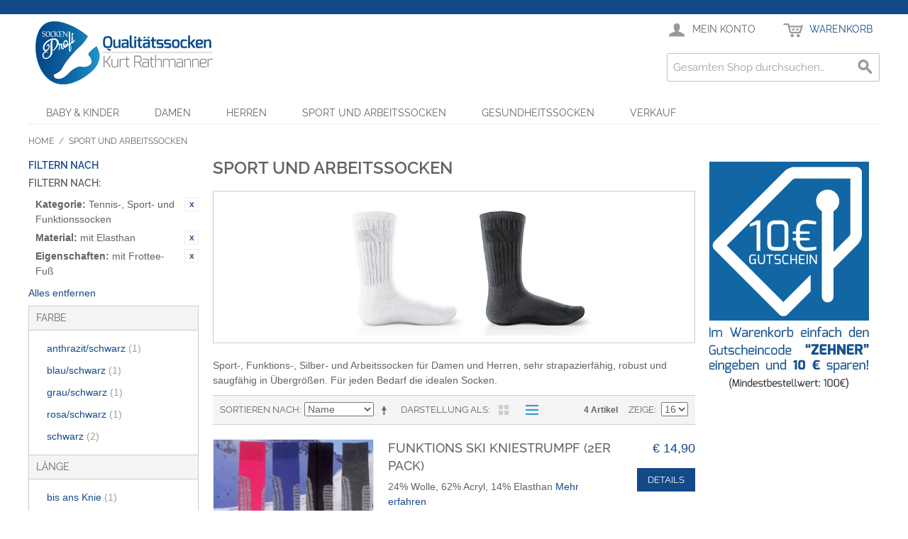

--- FILE ---
content_type: text/html; charset=UTF-8
request_url: https://www.sockenonlinekaufen.com/sport-und-arbeitssocken.html?cat=470&eigenschaft=58&material=29&mode=list
body_size: 49714
content:

<!DOCTYPE html>

<!--[if lt IE 7 ]> <html lang="en" id="top" class="no-js ie6"> <![endif]-->
<!--[if IE 7 ]>    <html lang="en" id="top" class="no-js ie7"> <![endif]-->
<!--[if IE 8 ]>    <html lang="en" id="top" class="no-js ie8"> <![endif]-->
<!--[if IE 9 ]>    <html lang="en" id="top" class="no-js ie9"> <![endif]-->
<!--[if (gt IE 9)|!(IE)]><!--> <html lang="en" id="top" class="no-js"> <!--<![endif]-->

<head>
<meta http-equiv="Content-Type" content="text/html; charset=utf-8" />
<title>Sport-, Funktions-, Silber- und Arbeitssocken für Damen und Herren - Sockenprofi Kurt Rathmanner - Draßmarkt im Burgenland</title>
<meta name="description" content="" />
<meta name="keywords" content="Sportsocken, Funktionssocken, Silbersocken, Arbeitssocken, Übergrößen" />
<meta name="robots" content="INDEX,FOLLOW" />
<link rel="icon" href="https://www.sockenonlinekaufen.com/skin/frontend/base/default/favicon.ico" type="image/x-icon" />
<link rel="shortcut icon" href="https://www.sockenonlinekaufen.com/skin/frontend/base/default/favicon.ico" type="image/x-icon" />
<!--[if lt IE 7]>
<script type="text/javascript">
//<![CDATA[
    var BLANK_URL = 'https://www.sockenonlinekaufen.com/js/blank.html';
    var BLANK_IMG = 'https://www.sockenonlinekaufen.com/js/spacer.gif';
//]]>
</script>
<![endif]-->
<script type="text/javascript" src="https://www.sockenonlinekaufen.com/media/js/f87ef64038f360878b7a35615e7ab356.js"></script>
<!--[if  (lte IE 8) & (!IEMobile)]>
<link rel="stylesheet" type="text/css" href="https://www.sockenonlinekaufen.com/media/css_secure/2f6ca46d8608717afb24f4eaeb2086c4.css" media="all" />
<![endif]-->
<!--[if (gte IE 9) | (IEMobile)]><!-->
<link rel="stylesheet" type="text/css" href="https://www.sockenonlinekaufen.com/media/css_secure/4e83a228c3a48c4236913aac468fe66c.css" media="all" />
<!--<![endif]-->

<script type="text/javascript">
//<![CDATA[
Mage.Cookies.path     = '/';
Mage.Cookies.domain   = '.www.sockenonlinekaufen.com';
//]]>
</script>
<meta name="viewport" content="initial-scale=1.0, width=device-width" />

<script type="text/javascript">
//<![CDATA[
optionalZipCountries = [];
//]]>
</script>
<script type="text/javascript">//<![CDATA[
        var Translator = new Translate({"HTML tags are not allowed":"HTML-Tags sind nicht erlaubt","Please select an option.":"Bitte w\u00e4hlen Sie eine Option.","This is a required field.":"Dies ist ein Pflichtfeld.","Please enter a valid number in this field.":"Bitte geben Sie eine g\u00fcltige Nummer in dieses Feld ein.","The value is not within the specified range.":"Der Wert ist nicht innerhalb des erlaubten Bereichs.","Please use numbers only in this field. Please avoid spaces or other characters such as dots or commas.":"Bitte nur Ziffern in diesem Feld verwenden. Vermeiden Sie Leerzeichen oder andere Zeichen (z. B. Punkt oder Komma).","Please use letters only (a-z or A-Z) in this field.":"Bitte nur Buchstaben (a-z oder A-Z) in diesem Feld verwenden.","Please use only letters (a-z), numbers (0-9) or underscore(_) in this field, first character should be a letter.":"Bitte nur Buchstaben (a-z), Ziffern (0-9) oder Unterstriche (_) in diesem Feld verwenden, das erste Zeichen muss ein Buchstabe sein.","Please use only letters (a-z or A-Z) or numbers (0-9) only in this field. No spaces or other characters are allowed.":"Bitte nur Buchstaben (a-z oder A-Z) oder Ziffern (0-9) in diesem Feld verwenden. Leerzeichen oder andere Zeichen sind nicht erlaubt.","Please use only letters (a-z or A-Z) or numbers (0-9) or spaces and # only in this field.":"Bitte nur Buchstaben (a-z oder A-Z), Ziffern (0-9), Leerzeichen oder # f\u00fcr dieses Feld verwenden.","Please enter a valid phone number. For example (123) 456-7890 or 123-456-7890.":"Bitte geben Sie eine g\u00fcltige Telefonnummer ein. Zum Beispiel (123) 456-7890 oder 123-456-7890.","Please enter a valid fax number. For example (123) 456-7890 or 123-456-7890.":"Bitte tragen Sie eine g\u00fcltige Faxnummer ein. Zum Beispiel (123) 456-7890 oder 123-456-7890.","Please enter a valid date.":"Bitte geben Sie ein g\u00fcltiges Datum ein.","The From Date value should be less than or equal to the To Date value.":"Das Startdatum sollte vor dem oder am Enddatum liegen.","Please enter a valid email address. For example johndoe@domain.com.":"Bitte geben Sie eine g\u00fcltige E-Mail Adresse ein. Zum Beispiel johndoe@domain.de.","Please use only visible characters and spaces.":"Bitte nur sichtbare Zeichen verwenden.","Please make sure your passwords match.":"Bitte stellen Sie sicher, dass die beiden Passworte identisch sind.","Please enter a valid URL. Protocol is required (http:\/\/, https:\/\/ or ftp:\/\/)":"Bitte geben Sie eine g\u00fcltige URL ein. M\u00f6gliche Protokolle (http:\/\/, https:\/\/ or ftp:\/\/)","Please enter a valid URL. For example http:\/\/www.example.com or www.example.com":"Bitte geben Sie eine g\u00fcltige URL ein. Zum Beispiel http:\/\/www.beispiel.de oder www.beispiel.de","Please enter a valid URL Key. For example \"example-page\", \"example-page.html\" or \"anotherlevel\/example-page\".":"Bitte geben Sie einen g\u00fcltigen URL-Bezeichner ein. Zum Beispiel \"beispiel-seite\", \"beispiel-seite.html\" or \"unterverzeichnis\/beispiel-seite\".","Please enter a valid XML-identifier. For example something_1, block5, id-4.":"Bitte geben Sie einen g\u00fcltigen XML-Identifizierer an. Zum Beispiel irgendetwas_1, block5, id-4.","Please enter a valid social security number. For example 123-45-6789.":"Bitte geben Sie eine g\u00fcltige Sozialversicherungsnummer ein. Zum Beispiel 123-45-6789.","Please enter a valid zip code. For example 90602 or 90602-1234.":"Bitte geben Sie eine g\u00fcltige Postleitzahl ein. Zum Beispiel 21335.","Please enter a valid zip code.":"Bitte geben Sie eine g\u00fcltige Postleitzahl ein.","Please use this date format: dd\/mm\/yyyy. For example 17\/03\/2006 for the 17th of March, 2006.":"Bitte verwenden Sie dieses Datumsformat: tt\/mm\/jjjj. Zum Beispiel 17\/03\/2006 f\u00fcr den 17. M\u00e4rz 2006.","Please enter a valid $ amount. For example $100.00.":"Bitte geben Sie einen g\u00fcltigen Betrag ein. Zum Beispiel 100,00 \u20ac.","Please select one of the above options.":"Bitte w\u00e4hlen Sie eine der oberen Optionen.","Please select one of the options.":"Bitte w\u00e4hlen Sie eine der Optionen.","Please select State\/Province.":"Bitte Land\/Bundesland w\u00e4hlen.","Please enter a number greater than 0 in this field.":"Bitte geben Sie eine Zahl gr\u00f6\u00dfer 0 in dieses Feld ein.","Please enter a number 0 or greater in this field.":"Bitte tragen Sie eine Zahl gr\u00f6\u00dfer\/gleich 0 in dieses Feld ein.","Please enter a valid credit card number.":"Bitte geben Sie eine g\u00fcltige Kreditkartennummer ein.","Credit card number does not match credit card type.":"Kreditkartennummer entspricht nicht Kreditkartentyp.","Card type does not match credit card number.":"Kreditkartenart entspricht nicht der angegeben Kreditkartennummer.","Incorrect credit card expiration date.":"Falsches Kreditkarten Ablaufdatum.","Please enter a valid credit card verification number.":"Bitte tragen Sie eine g\u00fcltige Kreditkarten-Pr\u00fcfnummer ein.","Please use only letters (a-z or A-Z), numbers (0-9) or underscore(_) in this field, first character should be a letter.":"Bitte nur Buchstaben (a-z oder A-Z), Ziffern (0-9) oder Unterstriche (_) in diesem Feld verwenden, das erste Zeichen muss ein Buchstabe sein.","Please input a valid CSS-length. For example 100px or 77pt or 20em or .5ex or 50%.":"Bitte geben Sie eine g\u00fcltige CSS-L\u00e4nge an. Beispielsweise 100px, 77pt, 20em, .5ex oder 50%.","Text length does not satisfy specified text range.":"Text L\u00e4nge entspricht nicht der gesetzten Bereichs.","Please enter a number lower than 100.":"Bitte tragen Sie keine Zahl gr\u00f6\u00dfer\/gleich 100 in dieses Feld ein.","Please select a file":"Bitte w\u00e4hlen Sie eine Datei","Please enter issue number or start date for switch\/solo card type.":"Bitte geben Sie eine Vorgangsnummer oder ein Startdatum switch\/solo Karten an.","Please wait, loading...":"Bitte warten, wird geladen\u2026","This date is a required value.":"Das Datum ist eine ben\u00f6tigte Angabe.","Please enter a valid day (1-%d).":"Bitte geben Sie einen g\u00fcltigen Tag (1-%d) an.","Please enter a valid month (1-12).":"Bitte geben Sie einen g\u00fcltigen Monat (1-12) an.","Please enter a valid year (1900-%d).":"Bitte geben Sie ein g\u00fcltiges Jahr (1900-%d) an.","Please enter a valid full date":"Bitte geben Sie eine vollst\u00e4ndiges, g\u00fcltiges Datum an","Please enter a valid date between %s and %s":"Bitte geben Sie ein g\u00fcltiges Datum zwischen dem %s und %s an","Please enter a valid date equal to or greater than %s":"Bitte geben Sie ein g\u00fcltiges Datum am oder nach dem %s an","Please enter a valid date less than or equal to %s":"Bitte geben Sie ein g\u00fcltiges Datum am oder vor dem %s an","Complete":"Vollst\u00e4ndig","Add Products":"Artikel hinzuf\u00fcgen","Please choose to register or to checkout as a guest":"Bitte registrieren Sie sich, oder gehen Sie als Gast zur Kasse","Your order cannot be completed at this time as there is no shipping methods available for it. Please make necessary changes in your shipping address.":"Ihre Bestellung kann momentan nicht abgeschlossen werden, da keine Versandarten daf\u00fcr verf\u00fcgbar sind.","Please specify shipping method.":"Bitte bestimmen Sie die Versandart.","Your order cannot be completed at this time as there is no payment methods available for it.":"Ihre Bestellung kann momentan nicht abgeschlossen werden, da keine Bezahlmethoden daf\u00fcr verf\u00fcgbar sind.","Please specify payment method.":"Bitte bestimmen Sie die Bezahlmethode.","Add to Cart":"In den Warenkorb","In Stock":"Auf Lager","Out of Stock":"Nicht auf Lager"});
        //]]></script><!-- Google Tag Manager -->
<script>(function(w,d,s,l,i){w[l]=w[l]||[];w[l].push({'gtm.start':
new Date().getTime(),event:'gtm.js'});var f=d.getElementsByTagName(s)[0],
j=d.createElement(s),dl=l!='dataLayer'?'&l='+l:'';j.async=true;j.src=
'https://www.googletagmanager.com/gtm.js?id='+i+dl;f.parentNode.insertBefore(j,f);
})(window,document,'script','dataLayer','GTM-M6VF8Q6');</script>
<!-- End Google Tag Manager --></head>
<body class="catalog-category-view categorypath-sport-und-arbeitssocken-html category-sport-und-arbeitssocken">
<div class="wrapper">
        <noscript>
        <div class="global-site-notice noscript">
            <div class="notice-inner">
                <p>
                    <strong>JavaScript scheint in Ihrem Browser deaktiviert zu sein.</strong><br />
                    Sie müssen JavaScript in Ihrem Browser aktivieren, um alle Funktionen in diesem Shop nutzen zu können.                </p>
            </div>
        </div>
    </noscript>
    <div class="page">
        
<div class="header-language-background">
    <div class="header-language-container">
        <div class="store-language-container">
                    </div>

        
        <p class="welcome-msg"> </p>
    </div>
</div>

<header id="header" class="page-header">
    <div class="page-header-container">
        <a class="logo" href="https://www.sockenonlinekaufen.com/">
            <img src="https://www.sockenonlinekaufen.com/skin/frontend/rwd/sockenprofi/images/logo.png" alt="Sockenprofi" class="large" />
            <img src="https://www.sockenonlinekaufen.com/skin/frontend/rwd/sockenprofi/images/logo.gif" alt="Sockenprofi" class="small" />
        </a>

                <div class="store-language-container"></div>

        <!-- Skip Links -->

        <div class="skip-links">
            <a href="#header-nav" class="skip-link skip-nav">
                <span class="icon"></span>
                <span class="label">Menu</span>
            </a>

            <a href="#header-search" class="skip-link skip-search">
                <span class="icon"></span>
                <span class="label">Suche</span>
            </a>

            <a href="#header-account" class="skip-link skip-account">
                <span class="icon"></span>
                <span class="label">Mein Konto</span>
            </a>

            <!-- Cart -->

            <div class="header-minicart">
                

<a href="#header-cart" class="skip-link skip-cart  no-count">
    <span class="icon"></span>
    <span class="label">Warenkorb</span>
    <span class="count">0</span>
</a>

<div id="header-cart" class="block block-cart skip-content">
    
<div id="minicart-error-message" class="minicart-message"></div>
<div id="minicart-success-message" class="minicart-message"></div>

<div class="minicart-wrapper">

    <p class="block-subtitle">
        Kürzlich hinzugefügte Artikel        <a class="close skip-link-close" href="#" title="Schließen">&times;</a>
    </p>

                    <p class="empty">Sie haben keine Artikel im Warenkorb.</p>

    </div>
</div>
            </div>


        </div>

        <!-- Navigation -->

        <div id="header-nav" class="skip-content">
            
    <nav id="nav">
        <ol class="nav-primary">
            <li  class="level0 nav-1 first parent"><a href="https://www.sockenonlinekaufen.com/baby-kinder.html" class="level0 has-children">Baby &amp; Kinder</a><ul class="level0"><li  class="level1 nav-1-1 first"><a href="https://www.sockenonlinekaufen.com/baby-kinder/strumpfhosen.html" class="level1 ">Strumpfhosen</a></li><li  class="level1 nav-1-2"><a href="https://www.sockenonlinekaufen.com/baby-kinder/socken-und-kniestrumpfe.html" class="level1 ">Socken- und Kniestrümpfe</a></li><li  class="level1 nav-1-3 last"><a href="https://www.sockenonlinekaufen.com/baby-kinder/abs-socke.html" class="level1 ">ABS - Socke</a></li></ul></li><li  class="level0 nav-2 parent"><a href="https://www.sockenonlinekaufen.com/damen.html" class="level0 has-children">Damen</a><ul class="level0"><li  class="level1 nav-2-1 first"><a href="https://www.sockenonlinekaufen.com/damen/strumpfhosen-und-leggins.html" class="level1 ">Strumpfhosen und Leggins</a></li><li  class="level1 nav-2-2"><a href="https://www.sockenonlinekaufen.com/damen/jagd-und-trachtensocken.html" class="level1 ">Jagd- und Trachtensocken</a></li><li  class="level1 nav-2-3"><a href="https://www.sockenonlinekaufen.com/damen/fusslinge-und-zehlinge.html" class="level1 ">Füßlinge und Zehlinge</a></li><li  class="level1 nav-2-4"><a href="https://www.sockenonlinekaufen.com/damen/feinsockchen-und-kniestrumpfe.html" class="level1 ">Feinsöckchen und Kniestrümpfe</a></li><li  class="level1 nav-2-5"><a href="https://www.sockenonlinekaufen.com/damen/kurzsocken-und-sneakers.html" class="level1 ">Kurzsocken und Sneakers</a></li><li  class="level1 nav-2-6"><a href="https://www.sockenonlinekaufen.com/damen/socken-und-kniestrumpfe.html" class="level1 ">Socken und Kniestrümpfe</a></li><li  class="level1 nav-2-7 last"><a href="https://www.sockenonlinekaufen.com/damen/kuschel-und-abs-socken.html" class="level1 ">Kuschel- und ABS - Socken</a></li></ul></li><li  class="level0 nav-3 parent"><a href="https://www.sockenonlinekaufen.com/herren.html" class="level0 has-children">Herren</a><ul class="level0"><li  class="level1 nav-3-1 first"><a href="https://www.sockenonlinekaufen.com/herren/sneakers.html" class="level1 ">Sneakers</a></li><li  class="level1 nav-3-2"><a href="https://www.sockenonlinekaufen.com/herren/kurzsocken.html" class="level1 ">Kurzsocken</a></li><li  class="level1 nav-3-3"><a href="https://www.sockenonlinekaufen.com/herren/jagd-und-trachtensocken.html" class="level1 ">Jagd- und Trachtensocken</a></li><li  class="level1 nav-3-4"><a href="https://www.sockenonlinekaufen.com/herren/socken.html" class="level1 ">Socken</a></li><li  class="level1 nav-3-5 last"><a href="https://www.sockenonlinekaufen.com/herren/kniestrumpfe.html" class="level1 ">Kniestrümpfe</a></li></ul></li><li  class="level0 nav-4 active parent"><a href="https://www.sockenonlinekaufen.com/sport-und-arbeitssocken.html" class="level0 has-children">Sport und Arbeitssocken</a><ul class="level0"><li  class="level1 nav-4-1 first"><a href="https://www.sockenonlinekaufen.com/sport-und-arbeitssocken/arzt-schwestern-berufssocken.html" class="level1 ">Arzt-, Schwestern-, Berufssocken</a></li><li  class="level1 nav-4-2"><a href="https://www.sockenonlinekaufen.com/sport-und-arbeitssocken/arbeitssocken.html" class="level1 ">Arbeitssocken</a></li><li  class="level1 nav-4-3"><a href="https://www.sockenonlinekaufen.com/sport-und-arbeitssocken/tennis-sport-und-funktionssocken.html" class="level1 ">Tennis-, Sport- und Funktionssocken</a></li><li  class="level1 nav-4-4"><a href="https://www.sockenonlinekaufen.com/sport-und-arbeitssocken/schisocken.html" class="level1 ">Schisocken</a></li><li  class="level1 nav-4-5 last"><a href="https://www.sockenonlinekaufen.com/sport-und-arbeitssocken/abs-socken.html" class="level1 ">ABS - Socken</a></li></ul></li><li  class="level0 nav-5 parent"><a href="https://www.sockenonlinekaufen.com/gesundheitssocken.html" class="level0 has-children">Gesundheitssocken</a><ul class="level0"><li  class="level1 nav-5-1 first"><a href="https://www.sockenonlinekaufen.com/gesundheitssocken/socken-ohne-gummi.html" class="level1 ">Socken ohne Gummi</a></li><li  class="level1 nav-5-2"><a href="https://www.sockenonlinekaufen.com/gesundheitssocken/diabetikersocken.html" class="level1 ">Diabetikersocken</a></li><li  class="level1 nav-5-3"><a href="https://www.sockenonlinekaufen.com/gesundheitssocken/socken-extrabreit.html" class="level1 ">Socken ,,extrabreit&quot;</a></li><li  class="level1 nav-5-4"><a href="https://www.sockenonlinekaufen.com/gesundheitssocken/socken-ganz-ohne-gummi.html" class="level1 ">Socken ganz ohne Gummi</a></li><li  class="level1 nav-5-5"><a href="https://www.sockenonlinekaufen.com/gesundheitssocken/stutzstrumpfe.html" class="level1 ">Stützstrümpfe</a></li><li  class="level1 nav-5-6"><a href="https://www.sockenonlinekaufen.com/gesundheitssocken/stutzstrumpfhosen.html" class="level1 ">Stützstrumpfhosen</a></li><li  class="level1 nav-5-7 last"><a href="https://www.sockenonlinekaufen.com/gesundheitssocken/ubergrossen.html" class="level1 ">Übergrößen</a></li></ul></li><li  class="level0 nav-6 last"><a href="https://www.sockenonlinekaufen.com/sale.html" class="level0 ">Verkauf</a></li>        </ol>
    </nav>
        </div>

        <!-- Search -->

        <div id="header-search" class="skip-content">
            
<form id="search_mini_form" action="https://www.sockenonlinekaufen.com/catalogsearch/result/" method="get">
    <div class="input-box">
        <label for="search">Suche:</label>
        <input id="search" type="search" name="q" value="" class="input-text required-entry" maxlength="128" placeholder="Gesamten Shop durchsuchen…" />
        <button type="submit" title="Suche" class="button search-button"><span><span>Suche</span></span></button>
    </div>

    <div id="search_autocomplete" class="search-autocomplete"></div>
    <script type="text/javascript">
    //<![CDATA[
        var searchForm = new Varien.searchForm('search_mini_form', 'search', '');
        searchForm.initAutocomplete('https://www.sockenonlinekaufen.com/catalogsearch/ajax/suggest/', 'search_autocomplete');
    //]]>
    </script>
</form>
        </div>

        <!-- Account -->

        <div id="header-account" class="skip-content">
            <div class="links">
        <ul>
                                    <li class="first" ><a href="https://www.sockenonlinekaufen.com/customer/account/" title="Mein Benutzerkonto" >Mein Benutzerkonto</a></li>
                                                                                                <li ><a href="https://www.sockenonlinekaufen.com/checkout/cart/" title="Mein Warenkorb" class="top-link-cart">Mein Warenkorb</a></li>
                                                <li ><a href="https://www.sockenonlinekaufen.com/checkout/" title="Zur Kasse" class="top-link-checkout">Zur Kasse</a></li>
                                                <li ><a href="https://www.sockenonlinekaufen.com/customer/account/create/" title="Registrieren" >Registrieren</a></li>
                                                <li class=" last" ><a href="https://www.sockenonlinekaufen.com/customer/account/login/" title="Anmelden" >Anmelden</a></li>
                        </ul>
</div>
        </div>

        <!-- Cart -->

        <!-- <div id="header-cart" class="skip-content">
            <div class="mini-cart">
                <div class="menu-wrapper">
                    <div class="menu cart-menu">
                        <div class="empty">Your cart is empty.</div>
                    </div>
                </div>
            </div>
        </div> -->
    </div>
</header>


        <div class="main-container col3-layout">
            <div class="main">
                <div class="breadcrumbs">
    <ul>
                    <li class="home">
                            <a href="https://www.sockenonlinekaufen.com/" title="Zur Startseite">Home</a>
                                        <span>/ </span>
                        </li>
                    <li class="category451">
                            <strong>Sport und Arbeitssocken</strong>
                                    </li>
            </ul>
</div>
                <div class="col-wrapper">
                                                                <div class="col-left sidebar col-left-first"><div class="block block-layered-nav">
    <div class="block-title">
        <strong><span>Filtern nach</span></strong>
    </div>
    <div class="block-content toggle-content">
        <div class="currently">
    <p class="block-subtitle">Filtern nach:</p>
    <ol>
                    <li>
                            <a  class="btn-remove" href="https://www.sockenonlinekaufen.com/sport-und-arbeitssocken.html?eigenschaft=58&amp;material=29&amp;mode=list" title="Diesen Artikel entfernen">Diesen Artikel entfernen</a>
                        <span class="label">Kategorie:</span> <span class="value">Tennis-, Sport- und Funktionssocken</span>
        </li>
                            <li>
                            <a  class="btn-remove" href="https://www.sockenonlinekaufen.com/sport-und-arbeitssocken.html?cat=470&amp;eigenschaft=58&amp;mode=list" title="Diesen Artikel entfernen">Diesen Artikel entfernen</a>
                        <span class="label">Material:</span> <span class="value">mit Elasthan</span>
        </li>
                            <li>
                            <a  class="btn-remove" href="https://www.sockenonlinekaufen.com/sport-und-arbeitssocken.html?cat=470&amp;material=29&amp;mode=list" title="Diesen Artikel entfernen">Diesen Artikel entfernen</a>
                        <span class="label">Eigenschaften:</span> <span class="value">mit Frottee-Fuß</span>
        </li>
                </ol>
</div>
                    <div class="actions"><a href="https://www.sockenonlinekaufen.com/sport-und-arbeitssocken.html?mode=list">Alles entfernen</a></div>
                            <p class="block-subtitle block-subtitle--filter">Filter</p>
            <dl id="narrow-by-list">
                                                                                                    <dt>Farbe</dt>
                    <dd>
<ol>
    <li>
                    <a href="https://www.sockenonlinekaufen.com/sport-und-arbeitssocken.html?cat=470&amp;eigenschaft=58&amp;farbe=207&amp;material=29&amp;mode=list">
                anthrazit/schwarz                                <span class="count">(1)</span>
                            </a>
            </li>
    <li>
                    <a href="https://www.sockenonlinekaufen.com/sport-und-arbeitssocken.html?cat=470&amp;eigenschaft=58&amp;farbe=191&amp;material=29&amp;mode=list">
                blau/schwarz                                <span class="count">(1)</span>
                            </a>
            </li>
    <li>
                    <a href="https://www.sockenonlinekaufen.com/sport-und-arbeitssocken.html?cat=470&amp;eigenschaft=58&amp;farbe=75&amp;material=29&amp;mode=list">
                grau/schwarz                                <span class="count">(1)</span>
                            </a>
            </li>
    <li>
                    <a href="https://www.sockenonlinekaufen.com/sport-und-arbeitssocken.html?cat=470&amp;eigenschaft=58&amp;farbe=187&amp;material=29&amp;mode=list">
                rosa/schwarz                                <span class="count">(1)</span>
                            </a>
            </li>
    <li>
                    <a href="https://www.sockenonlinekaufen.com/sport-und-arbeitssocken.html?cat=470&amp;eigenschaft=58&amp;farbe=15&amp;material=29&amp;mode=list">
                schwarz                                <span class="count">(2)</span>
                            </a>
            </li>
</ol>
</dd>
                                                                                                    <dt>Länge</dt>
                    <dd>
<ol>
    <li>
                    <a href="https://www.sockenonlinekaufen.com/sport-und-arbeitssocken.html?cat=470&amp;eigenschaft=58&amp;laenga=34&amp;material=29&amp;mode=list">
                bis ans Knie                                <span class="count">(1)</span>
                            </a>
            </li>
    <li>
                    <a href="https://www.sockenonlinekaufen.com/sport-und-arbeitssocken.html?cat=470&amp;eigenschaft=58&amp;laenga=33&amp;material=29&amp;mode=list">
                kurz                                <span class="count">(1)</span>
                            </a>
            </li>
    <li>
                    <a href="https://www.sockenonlinekaufen.com/sport-und-arbeitssocken.html?cat=470&amp;eigenschaft=58&amp;laenga=32&amp;material=29&amp;mode=list">
                wadenlang                                <span class="count">(2)</span>
                            </a>
            </li>
</ol>
</dd>
                                                                    <dt>Sorte</dt>
                    <dd>
<ol>
    <li>
                    <a href="https://www.sockenonlinekaufen.com/sport-und-arbeitssocken.html?cat=470&amp;eigenschaft=58&amp;material=29&amp;mode=list&amp;sorte=47">
                Funktionssocken                                <span class="count">(1)</span>
                            </a>
            </li>
    <li>
                    <a href="https://www.sockenonlinekaufen.com/sport-und-arbeitssocken.html?cat=470&amp;eigenschaft=58&amp;material=29&amp;mode=list&amp;sorte=41">
                Sneaker                                <span class="count">(1)</span>
                            </a>
            </li>
    <li>
                    <a href="https://www.sockenonlinekaufen.com/sport-und-arbeitssocken.html?cat=470&amp;eigenschaft=58&amp;material=29&amp;mode=list&amp;sorte=39">
                Sportsocken                                <span class="count">(2)</span>
                            </a>
            </li>
</ol>
</dd>
                                                                                                    <dt>Größe</dt>
                    <dd>
<ol>
    <li>
                    <a href="https://www.sockenonlinekaufen.com/sport-und-arbeitssocken.html?cat=470&amp;eigenschaft=58&amp;groesse=70&amp;material=29&amp;mode=list">
                35/38                                <span class="count">(4)</span>
                            </a>
            </li>
    <li>
                    <a href="https://www.sockenonlinekaufen.com/sport-und-arbeitssocken.html?cat=470&amp;eigenschaft=58&amp;groesse=67&amp;material=29&amp;mode=list">
                39/42                                <span class="count">(4)</span>
                            </a>
            </li>
    <li>
                    <a href="https://www.sockenonlinekaufen.com/sport-und-arbeitssocken.html?cat=470&amp;eigenschaft=58&amp;groesse=65&amp;material=29&amp;mode=list">
                43/46                                <span class="count">(4)</span>
                            </a>
            </li>
    <li>
                    <a href="https://www.sockenonlinekaufen.com/sport-und-arbeitssocken.html?cat=470&amp;eigenschaft=58&amp;groesse=63&amp;material=29&amp;mode=list">
                47/49                                <span class="count">(2)</span>
                            </a>
            </li>
</ol>
</dd>
                                            </dl>
            <script type="text/javascript">decorateDataList('narrow-by-list')</script>

  <script type="text/javascript"> 
            // Run function on both ULs and OLs 
            jQuery(document).ready(function() {   
                jQuery('.even ol').hideMaxListItems({ 'max':5, 'speed':500, 'moreText':'▾ Mehr anzeigen ([COUNT])', 'lessText':'▴ Weniger anzeigen ([COUNT])' });
                jQuery('.odd ol').hideMaxListItems({ 'max':5, 'speed':500, 'moreText':'▾ Mehr anzeigen ([COUNT])', 'lessText':'▴ Weniger anzeigen ([COUNT])' });

                //$('.even ul.first').hideMaxListItems({ 'max':4, 'speed':500, 'moreText':'Mehr lesen ([COUNT])' }); -->
                /*
				$('.even ul.second').hideMaxListItems({  
                    'max':6,  
                    'speed':2000,  
                    'moreHTML': '<p class="maxlist-more"><a href="#">Mehr anzeigen</a></p>'  
                });  
				*/
            });   
        </script>
            </div>
</div>
</div>
                                        <div class="col-main">
                                                <div class="page-title category-title">
        <h1>Sport und Arbeitssocken</h1>
</div>


    <p class="category-image"><img src="https://www.sockenonlinekaufen.com/media/catalog/category/Header-Sport_1.jpg" alt="Sport und Arbeitssocken" title="Sport und Arbeitssocken" /></p>
    <div class="category-description std">
        Sport-, Funktions-, Silber- und Arbeitssocken für Damen und Herren, sehr strapazierfähig, robust und saugfähig in Übergrößen. Für jeden Bedarf die idealen Socken.    </div>
    
    <div class="category-products">
    <div class="toolbar">
            <div class="sorter">
                            <p class="view-mode">
                                                                <label>Darstellung als</label>
                                                                                    <a href="https://www.sockenonlinekaufen.com/sport-und-arbeitssocken.html?cat=470&amp;eigenschaft=58&amp;material=29&amp;mode=grid" title="Gitter" class="grid">Gitter</a>
                                                                                                                <strong title="Liste" class="list">Liste</strong>
                                                                                        </p>
            
            <div class="sort-by">
                <label>Sortieren nach</label>
                <select onchange="setLocation(this.value)" title="Sortieren nach">
                                            <option value="https://www.sockenonlinekaufen.com/sport-und-arbeitssocken.html?cat=470&amp;dir=asc&amp;eigenschaft=58&amp;material=29&amp;mode=list&amp;order=position">
                            Reihenfolge                        </option>
                                            <option value="https://www.sockenonlinekaufen.com/sport-und-arbeitssocken.html?cat=470&amp;dir=asc&amp;eigenschaft=58&amp;material=29&amp;mode=list&amp;order=name" selected="selected">
                            Name                        </option>
                                            <option value="https://www.sockenonlinekaufen.com/sport-und-arbeitssocken.html?cat=470&amp;dir=asc&amp;eigenschaft=58&amp;material=29&amp;mode=list&amp;order=price">
                            Preis                        </option>
                                    </select>
                                    <a href="https://www.sockenonlinekaufen.com/sport-und-arbeitssocken.html?cat=470&amp;dir=desc&amp;eigenschaft=58&amp;material=29&amp;mode=list&amp;order=name" class="sort-by-switcher sort-by-switcher--asc" title="In absteigender Reihenfolge">In absteigender Reihenfolge</a>
                            </div>
        </div>
        <div class="pager">
        <div class="count-container">
                            <p class="amount amount--no-pages">
                    <strong>4 Artikel</strong>
                </p>
            
            <div class="limiter">
                <label>Zeige</label>
                <select onchange="setLocation(this.value)" title="Results per page">
                                    <option value="https://www.sockenonlinekaufen.com/sport-und-arbeitssocken.html?cat=470&amp;eigenschaft=58&amp;limit=16&amp;material=29&amp;mode=list" selected="selected">
                        16                    </option>
                                    <option value="https://www.sockenonlinekaufen.com/sport-und-arbeitssocken.html?cat=470&amp;eigenschaft=58&amp;limit=32&amp;material=29&amp;mode=list">
                        32                    </option>
                                    <option value="https://www.sockenonlinekaufen.com/sport-und-arbeitssocken.html?cat=470&amp;eigenschaft=58&amp;limit=48&amp;material=29&amp;mode=list">
                        48                    </option>
                                </select>
            </div>
        </div>

        
    
    
    
    

    </div>
</div>
                <ol class="products-list" id="products-list">
            <li class="item">
                        <a href="https://www.sockenonlinekaufen.com/sport-und-arbeitssocken/funktions-ski-kniestrumpf-2er-pack.html" title="Funktions Ski Kniestrumpf (2er Pack)" class="product-image">
                                                <img id="product-collection-image-1117"
                     src="https://www.sockenonlinekaufen.com/media/catalog/product/cache/1/small_image/300x/17f82f742ffe127f42dca9de82fb58b1/s/c/schi_2_..jpg"
                     alt="Funktions Ski Kniestrumpf (2er Pack)" />
            </a>
                        <div class="product-shop">
                <div class="f-fix">
                    <div class="product-primary">
                                                <h2 class="product-name"><a href="https://www.sockenonlinekaufen.com/sport-und-arbeitssocken/funktions-ski-kniestrumpf-2er-pack.html" title="Funktions Ski Kniestrumpf (2er Pack)">Funktions Ski Kniestrumpf (2er Pack)</a></h2>
                        
                                            </div>
                    <div class="product-secondary">
                        

                        
    <div class="price-box">
                                                                <span class="regular-price" id="product-price-1117">
                                            <span class="price">€ 14,90</span>                                    </span>
                        
        </div>

                    </div>
                    <div class="product-secondary">
                                                    <p class="action"><a title="Details" class="button" href="https://www.sockenonlinekaufen.com/sport-und-arbeitssocken/funktions-ski-kniestrumpf-2er-pack.html">Details</a></p>
                                                <ul class="add-to-links">
                                                                                </ul>
                    </div>
                    <div class="desc std">
                        24% Wolle, 62% Acryl, 14% Elasthan                        <a href="https://www.sockenonlinekaufen.com/sport-und-arbeitssocken/funktions-ski-kniestrumpf-2er-pack.html" title="Funktions Ski Kniestrumpf (2er Pack)" class="link-learn">Mehr erfahren</a>
                    </div>
                </div>
            </div>
        </li>
            <li class="item">
                        <a href="https://www.sockenonlinekaufen.com/sport-und-arbeitssocken/lauf-funktionssocken-1er-pack.html" title="Lauf Funktionssocken (1er Pack)" class="product-image">
                                                <img id="product-collection-image-1287"
                     src="https://www.sockenonlinekaufen.com/media/catalog/product/cache/1/small_image/300x/17f82f742ffe127f42dca9de82fb58b1/4/2/42832.jpg"
                     alt="Lauf Funktionssocken (1er Pack)" />
            </a>
                        <div class="product-shop">
                <div class="f-fix">
                    <div class="product-primary">
                                                <h2 class="product-name"><a href="https://www.sockenonlinekaufen.com/sport-und-arbeitssocken/lauf-funktionssocken-1er-pack.html" title="Lauf Funktionssocken (1er Pack)">Lauf Funktionssocken (1er Pack)</a></h2>
                        
                                            </div>
                    <div class="product-secondary">
                        

                        
    <div class="price-box">
                                                                <span class="regular-price" id="product-price-1287">
                                            <span class="price">€ 7,90</span>                                    </span>
                        
        </div>

                    </div>
                    <div class="product-secondary">
                                                    <p class="action"><a title="Details" class="button" href="https://www.sockenonlinekaufen.com/sport-und-arbeitssocken/lauf-funktionssocken-1er-pack.html">Details</a></p>
                                                <ul class="add-to-links">
                                                                                </ul>
                    </div>
                    <div class="desc std">
                        36% Polyamid, 26% Elasthan, 19% Baumwolle, 19% Polyester                        <a href="https://www.sockenonlinekaufen.com/sport-und-arbeitssocken/lauf-funktionssocken-1er-pack.html" title="Lauf Funktionssocken (1er Pack)" class="link-learn">Mehr erfahren</a>
                    </div>
                </div>
            </div>
        </li>
            <li class="item">
                        <a href="https://www.sockenonlinekaufen.com/sportsneakers-2er-pack.html" title="Sportsneakers (2er Pack)" class="product-image">
                                                <img id="product-collection-image-287"
                     src="https://www.sockenonlinekaufen.com/media/catalog/product/cache/1/small_image/300x/17f82f742ffe127f42dca9de82fb58b1/6/9/6941_1.jpg"
                     alt="Sportsneakers (2er Pack)" />
            </a>
                        <div class="product-shop">
                <div class="f-fix">
                    <div class="product-primary">
                                                <h2 class="product-name"><a href="https://www.sockenonlinekaufen.com/sportsneakers-2er-pack.html" title="Sportsneakers (2er Pack)">Sportsneakers (2er Pack)</a></h2>
                        
                                            </div>
                    <div class="product-secondary">
                        

                        
    <div class="price-box">
                                                                <span class="regular-price" id="product-price-287">
                                            <span class="price">€ 6,90</span>                                    </span>
                        
        </div>

                    </div>
                    <div class="product-secondary">
                                                    <p class="action"><a title="Details" class="button" href="https://www.sockenonlinekaufen.com/sportsneakers-2er-pack.html">Details</a></p>
                                                <ul class="add-to-links">
                                                                                </ul>
                    </div>
                    <div class="desc std">
                        75% Baumwolle, 22% Polyamid, 3% Elasthan. Handgekettelt                        <a href="https://www.sockenonlinekaufen.com/sportsneakers-2er-pack.html" title="Sportsneakers (2er Pack)" class="link-learn">Mehr erfahren</a>
                    </div>
                </div>
            </div>
        </li>
            <li class="item last">
                        <a href="https://www.sockenonlinekaufen.com/sportsocken-3er-pack.html" title="Sportsocken (3er Pack)" class="product-image">
                                                <img id="product-collection-image-322"
                     src="https://www.sockenonlinekaufen.com/media/catalog/product/cache/1/small_image/300x/17f82f742ffe127f42dca9de82fb58b1/6/9/6935-wei_-6937-schwarz_1.jpg"
                     alt="Sportsocken (3er Pack)" />
            </a>
                        <div class="product-shop">
                <div class="f-fix">
                    <div class="product-primary">
                                                <h2 class="product-name"><a href="https://www.sockenonlinekaufen.com/sportsocken-3er-pack.html" title="Sportsocken (3er Pack)">Sportsocken (3er Pack)</a></h2>
                        
                                            </div>
                    <div class="product-secondary">
                        

                        
    <div class="price-box">
                                                                <span class="regular-price" id="product-price-322">
                                            <span class="price">€ 12,90</span>                                    </span>
                        
        </div>

                    </div>
                    <div class="product-secondary">
                                                    <p class="action"><a title="Details" class="button" href="https://www.sockenonlinekaufen.com/sportsocken-3er-pack.html">Details</a></p>
                                                <ul class="add-to-links">
                                                                                </ul>
                    </div>
                    <div class="desc std">
                        Tennis-, Sport- und Funktionssocken mit Elasthan - Luxusqualität!
75% Baumwolle, 22% Polyamid, 3% Elasthan.
                        <a href="https://www.sockenonlinekaufen.com/sportsocken-3er-pack.html" title="Sportsocken (3er Pack)" class="link-learn">Mehr erfahren</a>
                    </div>
                </div>
            </div>
        </li>
        </ol>
    <script type="text/javascript">decorateList('products-list', 'none-recursive')</script>

    
    <div class="toolbar-bottom">
        <div class="toolbar">
            <div class="sorter">
                            <p class="view-mode">
                                                                <label>Darstellung als</label>
                                                                                    <a href="https://www.sockenonlinekaufen.com/sport-und-arbeitssocken.html?cat=470&amp;eigenschaft=58&amp;material=29&amp;mode=grid" title="Gitter" class="grid">Gitter</a>
                                                                                                                <strong title="Liste" class="list">Liste</strong>
                                                                                        </p>
            
            <div class="sort-by">
                <label>Sortieren nach</label>
                <select onchange="setLocation(this.value)" title="Sortieren nach">
                                            <option value="https://www.sockenonlinekaufen.com/sport-und-arbeitssocken.html?cat=470&amp;dir=asc&amp;eigenschaft=58&amp;material=29&amp;mode=list&amp;order=position">
                            Reihenfolge                        </option>
                                            <option value="https://www.sockenonlinekaufen.com/sport-und-arbeitssocken.html?cat=470&amp;dir=asc&amp;eigenschaft=58&amp;material=29&amp;mode=list&amp;order=name" selected="selected">
                            Name                        </option>
                                            <option value="https://www.sockenonlinekaufen.com/sport-und-arbeitssocken.html?cat=470&amp;dir=asc&amp;eigenschaft=58&amp;material=29&amp;mode=list&amp;order=price">
                            Preis                        </option>
                                    </select>
                                    <a href="https://www.sockenonlinekaufen.com/sport-und-arbeitssocken.html?cat=470&amp;dir=desc&amp;eigenschaft=58&amp;material=29&amp;mode=list&amp;order=name" class="sort-by-switcher sort-by-switcher--asc" title="In absteigender Reihenfolge">In absteigender Reihenfolge</a>
                            </div>
        </div>
        <div class="pager">
        <div class="count-container">
                            <p class="amount amount--no-pages">
                    <strong>4 Artikel</strong>
                </p>
            
            <div class="limiter">
                <label>Zeige</label>
                <select onchange="setLocation(this.value)" title="Results per page">
                                    <option value="https://www.sockenonlinekaufen.com/sport-und-arbeitssocken.html?cat=470&amp;eigenschaft=58&amp;limit=16&amp;material=29&amp;mode=list" selected="selected">
                        16                    </option>
                                    <option value="https://www.sockenonlinekaufen.com/sport-und-arbeitssocken.html?cat=470&amp;eigenschaft=58&amp;limit=32&amp;material=29&amp;mode=list">
                        32                    </option>
                                    <option value="https://www.sockenonlinekaufen.com/sport-und-arbeitssocken.html?cat=470&amp;eigenschaft=58&amp;limit=48&amp;material=29&amp;mode=list">
                        48                    </option>
                                </select>
            </div>
        </div>

        
    
    
    
    

    </div>
</div>
    </div>
</div>

                    </div>
                    <div class="col-left sidebar"></div>
                </div>
                <div class="col-right sidebar"><div class="block block-banner">
    <div class="block-content">
                    <img src="https://www.sockenonlinekaufen.com/skin/frontend/rwd/sockenprofi/images/media/10euro.gif" title="Im Warenkorb einfach den Gutscheincode “ZEHNER” eingeben und 10 € sparen! (Mindestbestellwert: 100€)" alt="Im Warenkorb einfach den Gutscheincode “ZEHNER” eingeben und 10 € sparen! (Mindestbestellwert: 100€)" />
            </div>
</div>
</div>
            </div>
        </div>
                <div class="footer-container">
    <div class="footer">
        <div class="links">
<div class="block-title"><strong><span>Unternehmen</span></strong></div>
<ul>
<li class="first"><a href="https://www.sockenonlinekaufen.com/ueberuns.html" target="_top">Über Uns</a></li>
<li><a href="https://www.sockenonlinekaufen.com/agb.html" target="_top">AGBs</a></li>
<li><a href="https://www.sockenonlinekaufen.com/impressum.html" target="_top">KONTAKT & IMPRESSUM</a></li>

<li class="last"><a href="https://www.sockenonlinekaufen.com/datenschutzerklaerung.html" target="_top">Datenschutzerklärung</a></li>


</ul>
</div>
<div class="links">
        <div class="block-title"><strong><span>Quick Links</span></strong></div>
        <ul>
                                    <li class="first" ><a href="https://www.sockenonlinekaufen.com/catalog/seo_sitemap/category/" title="Sitemap" >Sitemap</a></li>
                                                <li ><a href="https://www.sockenonlinekaufen.com/catalogsearch/term/popular/" title="Suchbegriffe" >Suchbegriffe</a></li>
                                                <li class=" last" ><a href="https://www.sockenonlinekaufen.com/catalogsearch/advanced/" title="Erweiterte Suche" >Erweiterte Suche</a></li>
                        </ul>
</div>
<div class="links">
        <div class="block-title"><strong><span>Mein Konto</span></strong></div>
        <ul>
                                    <li class="first" ><a href="https://www.sockenonlinekaufen.com/customer/account/" title="Mein Benutzerkonto" >Mein Benutzerkonto</a></li>
                                                <li class=" last" ><a href="https://www.sockenonlinekaufen.com/sales/guest/form/" title="Bestellungen und Rücksendungen" >Bestellungen und Rücksendungen</a></li>
                        </ul>
</div>
<div class="links-zahlarten">
<div class="block-title"><strong><span>&nbsp;</span></strong></div>
<a href="https://www.paypal.com"><img src="https://www.sockenonlinekaufen.com/media/wysiwyg/content-images/logo_horizontal_solution_210x80.gif" alt="PayPal" title="PayPal" name="PayPal" /></a>

<img src="https://www.sockenonlinekaufen.com/media/wysiwyg/content-images/versandkostenfrei.png" alt="Versandkostenfrei ab 50 Euro" title="Versandkostenfrei ab 50 Euro" name="Versandkostenfrei ab 50 Euro" />
</div>        <address class="copyright"><a href="http://www.masterdesign.at/leistungen/e-commerce.html" target="_blank">Onlineshop</a>
 by 
<a href="http://www.masterdesign.at" target="_blank">master design gmbh</a></address>
    </div>
</div>
                

    </div>
</div>
<!-- Google Tag Manager (noscript) -->
<noscript><iframe src="https://www.googletagmanager.com/ns.html?id=GTM-M6VF8Q6"
height="0" width="0" style="display:none;visibility:hidden"></iframe></noscript>
<!-- End Google Tag Manager (noscript) --></body>
</html>


--- FILE ---
content_type: application/x-javascript; charset=utf-8
request_url: https://consent.cookiebot.com/04707020-c4ec-4965-9510-468cfa91b0d2/cc.js?renew=false&referer=www.sockenonlinekaufen.com&dnt=false&init=false
body_size: 224
content:
if(console){var cookiedomainwarning='Error: The domain WWW.SOCKENONLINEKAUFEN.COM is not authorized to show the cookie banner for domain group ID 04707020-c4ec-4965-9510-468cfa91b0d2. Please add it to the domain group in the Cookiebot Manager to authorize the domain.';if(typeof console.warn === 'function'){console.warn(cookiedomainwarning)}else{console.log(cookiedomainwarning)}};